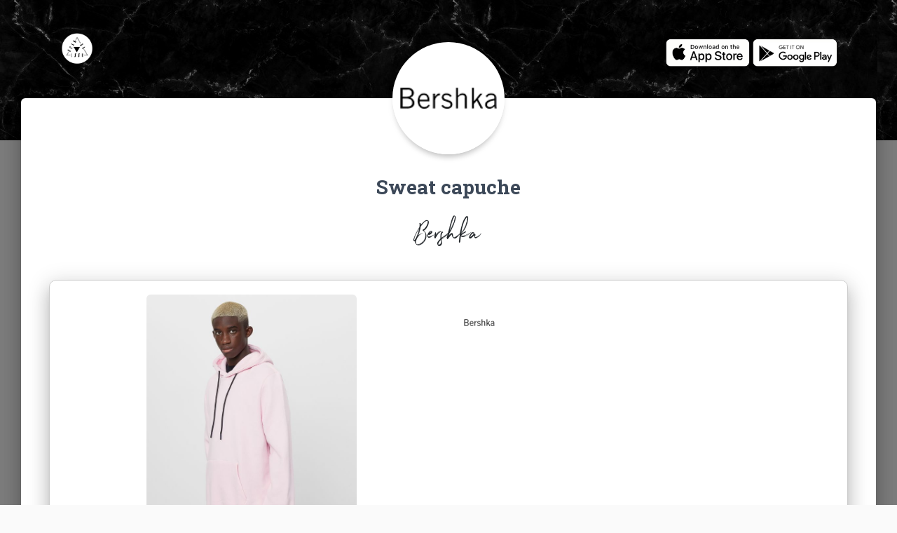

--- FILE ---
content_type: text/html; charset=utf-8
request_url: https://www.google.com/recaptcha/api2/aframe
body_size: 266
content:
<!DOCTYPE HTML><html><head><meta http-equiv="content-type" content="text/html; charset=UTF-8"></head><body><script nonce="cSx1k5mXoYNnYcpDBX40Yg">/** Anti-fraud and anti-abuse applications only. See google.com/recaptcha */ try{var clients={'sodar':'https://pagead2.googlesyndication.com/pagead/sodar?'};window.addEventListener("message",function(a){try{if(a.source===window.parent){var b=JSON.parse(a.data);var c=clients[b['id']];if(c){var d=document.createElement('img');d.src=c+b['params']+'&rc='+(localStorage.getItem("rc::a")?sessionStorage.getItem("rc::b"):"");window.document.body.appendChild(d);sessionStorage.setItem("rc::e",parseInt(sessionStorage.getItem("rc::e")||0)+1);localStorage.setItem("rc::h",'1769171910053');}}}catch(b){}});window.parent.postMessage("_grecaptcha_ready", "*");}catch(b){}</script></body></html>